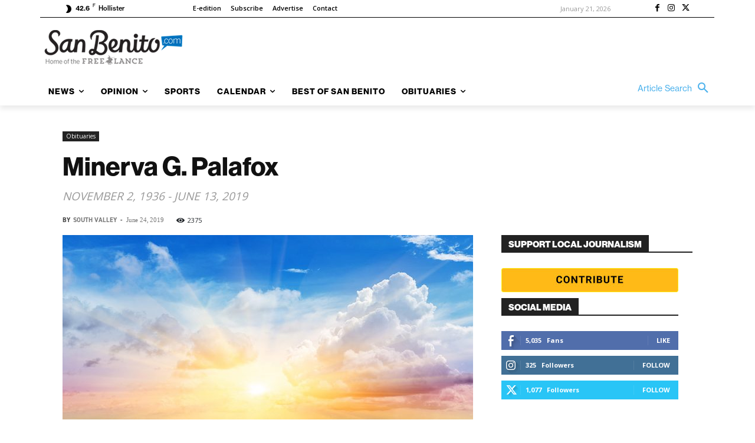

--- FILE ---
content_type: application/javascript
request_url: https://prism.app-us1.com/?a=67896802&u=https%3A%2F%2Fsanbenito.com%2Fminerva-g-palafox%2F
body_size: 123
content:
window.visitorGlobalObject=window.visitorGlobalObject||window.prismGlobalObject;window.visitorGlobalObject.setVisitorId('8b038664-0676-4eb9-972a-0d081da71f16', '67896802');window.visitorGlobalObject.setWhitelistedServices('tracking', '67896802');